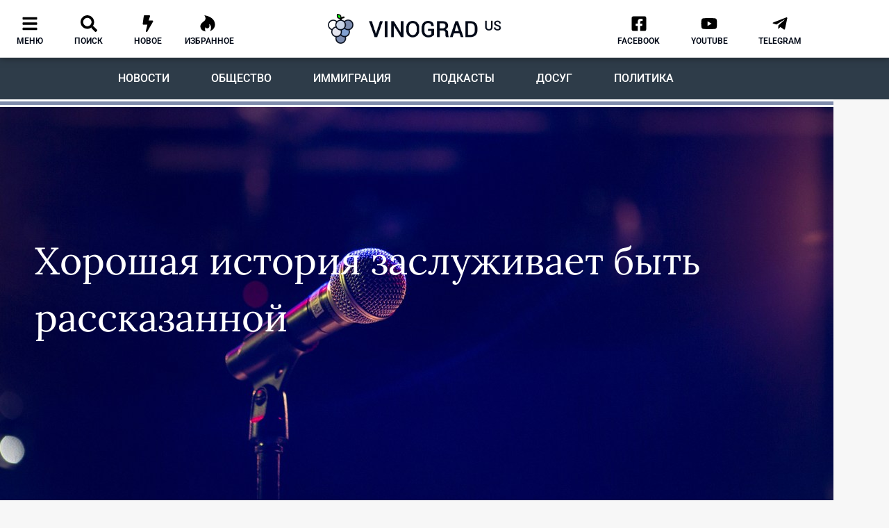

--- FILE ---
content_type: text/html; charset=utf-8
request_url: https://www.google.com/recaptcha/api2/aframe
body_size: 267
content:
<!DOCTYPE HTML><html><head><meta http-equiv="content-type" content="text/html; charset=UTF-8"></head><body><script nonce="5PcYPBQt2ss-K8T2V1cjKw">/** Anti-fraud and anti-abuse applications only. See google.com/recaptcha */ try{var clients={'sodar':'https://pagead2.googlesyndication.com/pagead/sodar?'};window.addEventListener("message",function(a){try{if(a.source===window.parent){var b=JSON.parse(a.data);var c=clients[b['id']];if(c){var d=document.createElement('img');d.src=c+b['params']+'&rc='+(localStorage.getItem("rc::a")?sessionStorage.getItem("rc::b"):"");window.document.body.appendChild(d);sessionStorage.setItem("rc::e",parseInt(sessionStorage.getItem("rc::e")||0)+1);localStorage.setItem("rc::h",'1769234969878');}}}catch(b){}});window.parent.postMessage("_grecaptcha_ready", "*");}catch(b){}</script></body></html>